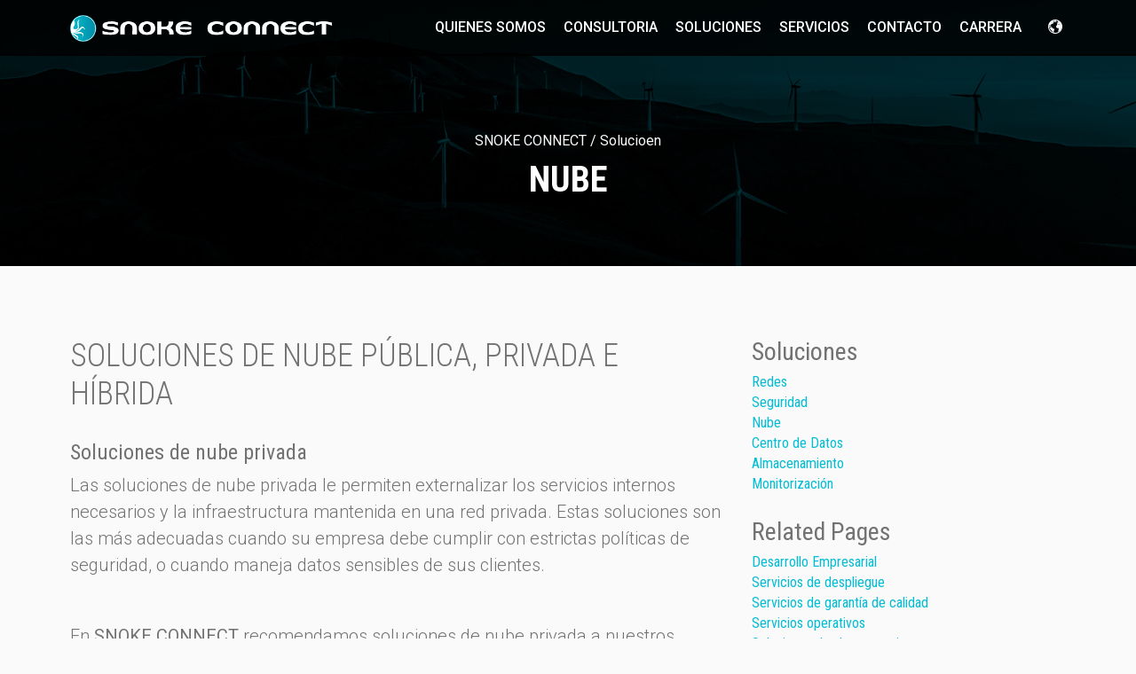

--- FILE ---
content_type: text/html
request_url: https://snoke-connect.com/es/soluciones/nube/
body_size: 6757
content:
<!DOCTYPE html>
<html class="no-js" lang="es">
<head>
    <!-- Basic Page Needs -->
    <meta charset="utf-8">
    <meta http-equiv="Content-Type" content="text/html; charset=utf-8">
    <meta name="description" content="Nube ">
    <meta name="keywords" content="Consultoria, Seguridad, Servicios, private, OpenShift, OpenStack, VMWare, PSAD, Cloud, Outsourcing, dedicated">
    <meta name="author" content="">
    <!-- Mobile Specific Metas -->
    <meta name="format-detection" content="telephone=no">
    <meta name="viewport" content="width=device-width, initial-scale=1">
    <title>Nube</title>
    <link rel="icon" href="/es/images/favicon.png">
    <!-- Font Awesome Icon & Font CSS -->
    <link rel="stylesheet" href="https://use.fontawesome.com/releases/v5.6.1/css/all.css" integrity="sha384-gfdkjb5BdAXd+lj+gudLWI+BXq4IuLW5IT+brZEZsLFm++aCMlF1V92rMkPaX4PP" crossorigin="anonymous">
    <!-- Twitter Bootstrs CSS -->
    <link rel="stylesheet" href="/es/plugins/bootstrap/bootstrap.min.css">
    <!-- Ionicons Fonts Css -->
    <link rel="stylesheet" href="/es/plugins/ionicons/ionicons.min.css">
    <!-- animate css -->
    <link rel="stylesheet" href="/es/plugins/animate-css/animate.css">
    <!-- Hero area slider css-->
    <link rel="stylesheet" href="/es/plugins/slider/slider.css">
    <!-- owl craousel css -->
    <link rel="stylesheet" href="/es/plugins/owl-carousel/owl.carousel.css">
    <link rel="stylesheet" href="/es/plugins/owl-carousel/owl.theme.css">
    <!-- Fancybox -->
    <link rel="stylesheet" href="/es/plugins/facncybox/jquery.fancybox.css">
    <!-- hover -->
    <link rel="stylesheet" href="/es/plugins/hover/hover-min.css">
    <!-- template main css file -->
    
    <link rel="stylesheet" href="/es/css/snoke.css">
    
</head>
<body>
    
<link rel="stylesheet" type="text/css" href="//assets.ekiwi.de/cookie/cookieconsent.min.css" />
<script src="//assets.ekiwi.de/cookie/cookieconsent.min.js"></script>
<script>
    window.addEventListener("load", function(){
        window.cookieconsent.initialise({
            "palette": {
                "popup": {
                    "background": "#edeff5",
                    "text": "#838391"
                },
                "button": {
                    "background": "rgb(2, 189, 213);"
                }
            },
            "theme": "edgeless",
            "content": {
                "message": "Utilizamos cookies en el sitio web para que su visita sea más eficiente y para ofrecerle una mayor facilidad de uso.",
                "dismiss": "Aceptar",
                "link": "Información",
                "href": "legal\/reglamento\/"
            }
        })});
</script>

  <section class="top-bar animated-header">
    <div class="container">
        <div class="row">
            <div class="col-lg-12">
                <nav class="navbar navbar-expand-lg navbar-light bg-light">
                  <a class=" d-none d-sm-inline d-md-inline d-lg-inline d-xl-inline navbar-brand" href="/es">
                    
                        <img src="/es/images/logo.png" class="" alt="logo">  
                        
                        
                    
                    </a>
                    <a class="navbar-brand d-xs-inline d-lg-none d-xl-none d-md-none d-sm-none " href="/es">
                    
                        
                        <img src="/es/images/snoke.png" class="" alt="SMALL LOGO">
                        
                    
                    </a>
                    <button class="navbar-toggler" type="button" data-toggle="collapse" data-target="#navbarSupportedContent" aria-controls="navbarSupportedContent"
                        aria-expanded="false" aria-label="Toggle navigation">
                        <span class="navbar-toggler-icon"></span>
                    </button>

                    <div class="collapse navbar-collapse" id="navbarSupportedContent">
                        <ul class="navbar-nav ml-auto">
                            


                            
                            <li class="nav-item">
                              <a class="nav-link" href="/es/"></a>
                            </li>
                            
                            <li class="nav-item">
                              <a class="nav-link" href="/es/somos">Quienes Somos</a>
                            </li>
                            
                            <li class="nav-item">
                              <a class="nav-link" href="/es/consultoria">Consultoria</a>
                            </li>
                            
                            <li class="nav-item">
                              <a class="nav-link" href="/es/soluciones">Soluciones</a>
                            </li>
                            
                            <li class="nav-item">
                              <a class="nav-link" href="/es/servicios">Servicios</a>
                            </li>
                            
                            <li class="nav-item">
                              <a class="nav-link" href="/es/contacto">Contacto</a>
                            </li>
                            
                            <li class="nav-item">
                              <a class="nav-link" href="/es/carrera">Carrera</a>
                            </li>
                            
                            
                            
                            
                    
                            
                    
                            
                            
                        </ul>
                        <li class="dropdown dropup" style="float:right;">
  <img src="/images/globe-2-16.png">&nbsp;
<div class="sub-menu dropdown-content">
 
   
  
  <a class="" rel="alternate_test1" href="https://www.snoke-connect.de/angebote/cloud/" hreflang="de" lang="de" title="Zur deutschen Version wechseln">Deutsch</a>

 
  
  <a class="" rel="alternate_test1" href="https://www.snoke-connect.com/solutions/cloud/" hreflang="en" lang="en" title="Switch to English Version">English</a>


</div>
</li>
</div>











                    </div>
                </nav>
            </div>
        </div>
    </div>
</section>



<script src="https://code.jquery.com/jquery-2.1.4.min.js"></script>


<!-- Page Header -->
<section class="global-page-header" style='background-image: url("/images/solutions/wallpaper.jpg")'>
    <div class="container">
        <div class="row">
            <div class="col-md-12">
                <div class="block">
                    <div class="breadcrump">
                      <span><a href="/">SNOKE CONNECT</a> / <a href="/soluciones">Solucioen</a>
                      </span>
                    </div>
				             <h2>Nube</h2>
                </div>
            </div>
        </div>
    </div>
</section>

<!-- work details part start -->
<section class="page-single">
    <div class="container">

        <div class="row">
            <div class="col-lg-8">
              
                
                
                <div class="page-single-content">
                    <h2 id="soluciones-de-nube-pública-privada-e-híbrida">Soluciones de nube pública, privada e híbrida</h2>
<h4 id="soluciones-de-nube-privada">Soluciones de nube privada</h4>
<p>Las soluciones de nube privada le permiten externalizar los servicios internos necesarios y la infraestructura mantenida en una red privada.
Estas soluciones son las más adecuadas cuando su empresa debe cumplir con estrictas políticas de seguridad, o cuando maneja datos sensibles de sus clientes.</p>
<p>En <strong>SNOKE CONNECT</strong> recomendamos soluciones de nube privada a nuestros clientes porque una política de seguridad sólida, la gestión de identidades y los protocolos de gobierno de acceso a veces no son suficientes para detener a los hackers en su camino. Nuestras soluciones de nube privada son <strong>flexibles</strong>, <strong>sistemas dedicados</strong>. A través de nuestro pool de hardware podemos desplegar una nube privada con protocolos de privacidad y seguridad reforzados para mantener la integridad de sus datos.</p>
<h4 id="soluciones-de-nube-pública">Soluciones de nube pública</h4>
<p>Las soluciones de nube pública le permiten descargar las tareas intensivas que requieren servidores orientados a Internet, por ejemplo, cuando se despliegan aplicaciones de software como servicio de un proveedor bien comprobado, o tal vez cuando se colabora en proyectos de software con un equipo de ingenieros subcontratados. El uso de una nube pública es una buena opción, pero hay que tener en cuenta algunas preocupaciones antes de su despliegue, como las cuestiones de seguridad y gobernanza.</p>
<p>En <strong>SNOKE CONNECT</strong> ofrecemos servicios de gestión para los socios de AWS, con el fin de ayudar a resolver cualquier problema de escalado que pueda surgir al migrar desde la nube privada y llevar el producto o servicio a la nube pública. y llevar el producto o servicio al mercado.</p>
<h4 id="soluciones-de-nube-híbrida">Soluciones de nube híbrida</h4>
<p>Una infraestructura de nube híbrida consiste en opciones de nube pública y privada. La distribución de la infraestructura en servidores de la nube pública y privada permite la subdivisión adecuada de los servicios individuales para garantizar el orden y la eficiencia en su negocio.</p>
<p>Cuando se aumenta la escala de una infraestructura de nube privada, en <strong>SNOKE CONNECT</strong> ofrecemos soluciones híbridas como instalaciones de frontend con caché público, junto con un backend <strong>privado</strong>, <strong>seguro</strong> para proteger datos potencialmente sensibles.</p>
<h2 id="por-qué-snoke-connect-cloud">¿Por qué SNOKE CONNECT Cloud?</h2>
<p>Nuestras soluciones de nube privada son <strong>flexibles</strong>, <strong>sistemas dedicados</strong>. A través de nuestro pool de hardware podemos desplegar una nube privada con protocolos de privacidad y seguridad reforzados para mantener la integridad de sus datos.</p>
<p>En los últimos años, la importancia de las soluciones basadas en la nube ha crecido rápidamente y esta tendencia sigue desempeñando un gran papel en el mercado.
Nuestras soluciones en la nube le ofrecen opciones de aplicación versátiles y perfiles de aplicación personalizados.
Tanto si se trata de la comunicación interna como de la simulación de procesos complejos, le ofrecemos una solución a medida y <strong>dedicada</strong> a cada necesidad.</p>
<p>Gracias a la virtualización de hardware de última generación, su nube sigue siendo escalable y se restablece rápidamente si el software se corrompe.</p>
<h4 id="flexibilidad">Flexibilidad</h4>
<p>Ya sean nuevos dispositivos o nuevas tareas. Siempre tendrás acceso a tu nube.</p>
<h4 id="control-de-acceso-total">Control de acceso total</h4>
<p>Mantenga el control de sus servidores, aplicaciones o datos. Esto lo protege de accesos no autorizados.</p>
<h4 id="comparte-datos-con-otros">Comparte datos con otros</h4>
<p>Comparte proyectos, tareas y mucho más con otras personas. Decide quién tiene acceso a tus datos.</p>
<h4 id="productividad">Productividad</h4>
<p>Aumente su productividad mediante el acceso seguro desde cualquier dispositivo o lugar y en cualquier momento.</p>
<h4 id="recuperación-del-sistema">Recuperación del sistema</h4>
<p>Reduzca los costes de sus soluciones de copia de seguridad. Las instantáneas frecuentes permiten restaurar su nube en cualquier momento en caso de pérdida de datos o daños en el sistema.</p>
<h4 id="optimización-de-costes">Optimización de costes</h4>
<p>Tenga sus costes a la vista en todo momento y reduzca los costes operativos mediante la automatización.</p>
<h4 id="actualizaciones-automáticas">Actualizaciones automáticas</h4>
<p>Gracias a nuestra actualización automática del software, su software está siempre al día en la nube.</p>
<h4 id="escalabilidad-total-de-su-infraestructura-en-la-nube">Escalabilidad total de su infraestructura en la nube</h4>
<p>Amplíe o reduzca su nube según sea necesario. En cualquier momento y desde cualquier lugar.</p>
<h4 id="seguridad">Seguridad</h4>
<p>Estamos preparados para proteger tus datos y los de tu empresa.</p>
<h4 id="soporte-completo">Soporte completo</h4>
<p>Ya sean problemas graves o una cuestión general. Nuestro equipo de soporte está a su disposición.</p>

                </div>
                
            </div>
          <div class="col-lg-4">
                
          <div class="page-single-sidebar">
          <h3 class="">Soluciones</h3>
					
            <div class="">
                
                <div class="media wow fadeInUp animated" data-wow-duration="500ms" data-wow-delay="300ms">
                    <div class="media-left">

                    </div>
                    <div class="media-body">
                        <a href="/es/soluciones/redes"><h4 class="btn-solutions">Redes</h4></a>

                    </div>
                </div>
            </div>
            
            <div class="">
                
                <div class="media wow fadeInUp animated" data-wow-duration="500ms" data-wow-delay="600ms">
                    <div class="media-left">

                    </div>
                    <div class="media-body">
                        <a href="/es/soluciones/seguridad"><h4 class="btn-solutions">Seguridad</h4></a>

                    </div>
                </div>
            </div>
            
            <div class="">
                
                <div class="media wow fadeInUp animated" data-wow-duration="500ms" data-wow-delay="900ms">
                    <div class="media-left">

                    </div>
                    <div class="media-body">
                        <a href="/es/soluciones/nube"><h4 class="btn-solutions">Nube</h4></a>

                    </div>
                </div>
            </div>
            
            <div class="">
                
                <div class="media wow fadeInUp animated" data-wow-duration="500ms" data-wow-delay="1200ms">
                    <div class="media-left">

                    </div>
                    <div class="media-body">
                        <a href="/es/soluciones/centro-datos"><h4 class="btn-solutions">Centro de Datos</h4></a>

                    </div>
                </div>
            </div>
            
            <div class="">
                
                <div class="media wow fadeInUp animated" data-wow-duration="500ms" data-wow-delay="1500ms">
                    <div class="media-left">

                    </div>
                    <div class="media-body">
                        <a href="/es/soluciones/almacenamiento"><h4 class="btn-solutions">Almacenamiento</h4></a>

                    </div>
                </div>
            </div>
            
            <div class="">
                
                <div class="media wow fadeInUp animated" data-wow-duration="500ms" data-wow-delay="1800ms">
                    <div class="media-left">

                    </div>
                    <div class="media-body">
                        <a href="/es/soluciones/monitorizacion"><h4 class="btn-solutions">Monitorización</h4></a>

                    </div>
                </div>
            </div>
            
            
<br>

<h3>Related Pages</h3>



<div class="">
    
    <div class="media wow fadeInUp animated" data-wow-duration="500ms" data-wow-delay="300ms">
        <div class="">
            <a href="https://snoke-connect.com/es/consultoria/desarrollo-empresarial/"><h4>Desarrollo Empresarial</h4></a>
        </div>
    </div>
</div>



<div class="">
    
    <div class="media wow fadeInUp animated" data-wow-duration="500ms" data-wow-delay="600ms">
        <div class="">
            <a href="https://snoke-connect.com/es/servicios/despliegue/"><h4>Servicios de despliegue</h4></a>
        </div>
    </div>
</div>



<div class="">
    
    <div class="media wow fadeInUp animated" data-wow-duration="500ms" data-wow-delay="900ms">
        <div class="">
            <a href="https://snoke-connect.com/es/servicios/garantia-calidad/"><h4>Servicios de garantía de calidad</h4></a>
        </div>
    </div>
</div>



<div class="">
    
    <div class="media wow fadeInUp animated" data-wow-duration="500ms" data-wow-delay="1200ms">
        <div class="">
            <a href="https://snoke-connect.com/es/servicios/operaciones/"><h4>Servicios operativos</h4></a>
        </div>
    </div>
</div>



<div class="">
    
    <div class="media wow fadeInUp animated" data-wow-duration="500ms" data-wow-delay="1500ms">
        <div class="">
            <a href="https://snoke-connect.com/es/soluciones/almacenamiento/"><h4>Soluciones de almacenamiento</h4></a>
        </div>
    </div>
</div>



<div class="">
    
    <div class="media wow fadeInUp animated" data-wow-duration="500ms" data-wow-delay="1800ms">
        <div class="">
            <a href="https://snoke-connect.com/es/soluciones/seguridad/"><h4>Soluciones de seguridad</h4></a>
        </div>
    </div>
</div>



<div class="">
    
    <div class="media wow fadeInUp animated" data-wow-duration="500ms" data-wow-delay="2100ms">
        <div class="">
            <a href="https://snoke-connect.com/es/servicios/servicios-gestionados/"><h4>Soluciones de servicios gestionados</h4></a>
        </div>
    </div>
</div>



<div class="">
    
    <div class="media wow fadeInUp animated" data-wow-duration="500ms" data-wow-delay="2400ms">
        <div class="">
            <a href="https://snoke-connect.com/es/soluciones/centro-datos/"><h4>Soluciones para centros de datos</h4></a>
        </div>
    </div>
</div>



<br>
<h5><i class="fas fa-tags"></i></h5>

<div class="d-inline-block">
    
    <div class="media wow fadeInUp animated" data-wow-duration="500ms" data-wow-delay="ms">
        <div class="tags">
            <a href="/tags/private" class="tag-link">private &nbsp;</a>
        </div>
    </div>
</div>

<div class="d-inline-block">
    
    <div class="media wow fadeInUp animated" data-wow-duration="500ms" data-wow-delay="ms">
        <div class="tags">
            <a href="/tags/openshift" class="tag-link">OpenShift &nbsp;</a>
        </div>
    </div>
</div>

<div class="d-inline-block">
    
    <div class="media wow fadeInUp animated" data-wow-duration="500ms" data-wow-delay="ms">
        <div class="tags">
            <a href="/tags/openstack" class="tag-link">OpenStack &nbsp;</a>
        </div>
    </div>
</div>

<div class="d-inline-block">
    
    <div class="media wow fadeInUp animated" data-wow-duration="500ms" data-wow-delay="ms">
        <div class="tags">
            <a href="/tags/vmware" class="tag-link">VMWare &nbsp;</a>
        </div>
    </div>
</div>

<div class="d-inline-block">
    
    <div class="media wow fadeInUp animated" data-wow-duration="500ms" data-wow-delay="ms">
        <div class="tags">
            <a href="/tags/psad" class="tag-link">PSAD &nbsp;</a>
        </div>
    </div>
</div>

<div class="d-inline-block">
    
    <div class="media wow fadeInUp animated" data-wow-duration="500ms" data-wow-delay="ms">
        <div class="tags">
            <a href="/tags/cloud" class="tag-link">Cloud &nbsp;</a>
        </div>
    </div>
</div>

<div class="d-inline-block">
    
    <div class="media wow fadeInUp animated" data-wow-duration="500ms" data-wow-delay="ms">
        <div class="tags">
            <a href="/tags/outsourcing" class="tag-link">Outsourcing &nbsp;</a>
        </div>
    </div>
</div>

<div class="d-inline-block">
    
    <div class="media wow fadeInUp animated" data-wow-duration="500ms" data-wow-delay="ms">
        <div class="tags">
            <a href="/tags/dedicated" class="tag-link">dedicated &nbsp;</a>
        </div>
    </div>
</div>


                </div>
            </div>
        </div>
    </div>
</section>
<!-- work details part end -->

<!-- Call To Action Section Start -->
<section id="call-to-action">
    <div class="container">
        <div class="row">
            <div class="col-md-12">
                <div class="block">
                    <h2 class="title">¿Está interesado en nuestros servicios o tiene alguna pregunta?</h2>
                    <p class="">Envíe un mensaje a nuestro equipo hoy mismo para recibir una evaluación inicial.</p>
                    <a href="/contacto" class="btn btn-default btn-contact">Contacto</a>
                </div>
            </div>

        </div>
    </div>
</section>
<!-- Call To Action Section End -->



<!-- Products Section Start -->
<section id="products">
  <div class="container">

  
  
  <div class="row">
    <div class="col-md-6 col-sm-6 col-lg-3">
      <div class="block">
        <div class="title">
        
             <h1 class="title">Consultoria</h1>
        
        </div>
        
             <h2 class="title"><a href="/es/consultoria/desarrollo-empresarial">Desarrollo Empresarial</a>
        
             <h2 class="title"><a href="/es/consultoria/gestion-de-servicios/">Gestión de servicios TI</a>
        
             <h2 class="title"><a href="/es/consultoria/diseno-red">Diseño de Red</a>
        
             <h2 class="title"><a href="/es/consultoria/evaluacion-de-seguridad/">Seguridad</a>
        
             <h2 class="title"><a href="/es/consultoria/arquitectura-de-sistemas/">Arquitectura de sistemas</a>
        
             <h2 class="title"><a href="/es/consultoria/formacion/">Formación</a>
        
      </div>
    </div>
    <div class="col-md-6 col-sm-6 col-lg-3">
      <div class="block">
        <div class="title">
        <h1 class="title">Soluciones</h1>
        </div>
        
             <h2 class="title"><a href="/es/soluciones/redes">Redes</a></h2>
        
             <h2 class="title"><a href="/es/soluciones/seguridad">Seguridad</a></h2>
        
             <h2 class="title"><a href="/es/soluciones/nube">Nube</a></h2>
        
             <h2 class="title"><a href="/es/soluciones/centro-datos">Centro de Datos</a></h2>
        
             <h2 class="title"><a href="/es/soluciones/almacenamiento">Almacenamiento</a></h2>
        
             <h2 class="title"><a href="/es/soluciones/monitorizacion">Monitorización</a></h2>
        
      </div>
    </div>
    <div class="col-md-6 col-sm-6 col-lg-3">
      <div class="block">
        <div class="title">
        <h1 class="title">Servicios</h1>
        </div>
        
          <h2 class="title"><a href="/es/servicios/despliegue">Servicios de Despliegue</a></h2>
        
          <h2 class="title"><a href="/es/servicios/servicios-gestionados">Servicios Gestionados</a></h2>
        
          <h2 class="title"><a href="/es/servicios/operaciones">Operaciones</a></h2>
        
          <h2 class="title"><a href="/es/servicios/garantia-calidad">Garantía de Calidad</a></h2>
        
      </div>
    </div>
      <div class="col-md-6 col-sm-6 col-lg-3">
        <div class="block">
          <div class="title">
               <h1 class="mt-0">Contacto</h1>
          </div>
          <div class="contact mt-0">
             <b>SNOKE CONNECT S.L.</b><br><br>
              <i class="ion-ios-navigate-outline"> </i> &emsp; Camino del Morro, 17<br>
              <i class="ion-map"> </i> &emsp;  35640, La Oliva, Spain<br>
        
              <style type="text/css">
                span.ltrText {unicode-bidi: bidi-override; direction: rtl}
              </style>
              <i class="ion-ios-email"> </i>&emsp;<span class="ltrText" style="margin-left: 5px;">moc.tcennoc-ekons@tcatnoc</span> <br>
          </div>
        </div>
      </div>
  </div>

  
  
  
</div>
</section>
<!-- Products Section End -->


<!-- Footer Section Start -->
<footer id="footer">
    <div class="container">
        <div class="row">
            <div class="col-md-9 col-9 col-sm-6 text-center text-lg-left text-md-left">
                
                <p class="copyright">
                  Copyright <a href="/" target="_top">SNOKE CONNECT</a>   &copy;
                    <span>
                      
                        2002 -
                    
                        <script>document.write(new Date().getFullYear())</script>
                    </span>
                    
                    
                    
                    | <a href="/es/legal/registro" target="_top">Registro</a> | <a href="/es/legal/reglamento" target="_top">Política de privacidad</a>
                    
                    
                    
                </p>
                
            </div>
            <div class="col-md-3 col-3 col-sm-6 pull-right text-center text-lg-right text-md-right">
              <p class="language">
                


         

                <div class="lang-main">
  <div class="lang-link">
      <span class="lang-selector">
        
         

        <a class="" rel="alternate_test1" href="https://www.snoke-connect.de/angebote/cloud/" hreflang="de" lang="de" title="Zur deutschen Version wechseln">Deutsch</a>
       

        <a class="" rel="alternate_test1" href="https://www.snoke-connect.com/solutions/cloud/" hreflang="en" lang="en" title="Switch to English Version">English</a>
      

      </span>
      <img src="/images/globe-2-16.png">&nbsp;Español
  </div>
</div>

                
              </p>
            </div>
        </div>
    </div>
</footer>
<!-- footer section end -->



<!-- jquery -->
<script src="/es/plugins/jQurey/jquery.min.js"></script>
<!-- Form Validation -->
<script src="/es/plugins/form-validation/jquery.form.js"></script>
<script src="/es/plugins/form-validation/jquery.validate.min.js"></script>
<!-- owl carouserl js -->
<script src="/es/plugins/owl-carousel/owl.carousel.min.js"></script>
<!-- bootstrap js -->
<script src="/es/plugins/bootstrap/bootstrap.min.js"></script>
<!-- wow js -->
<script src="/es/plugins/wow-js/wow.min.js"></script>
<!-- slider js -->
<script src="/es/plugins/slider/slider.js"></script>
<!-- Google reCaptcha -->
<script src="https://www.google.com/recaptcha/api.js"></script>
<!-- Fancybox -->
<script src="/es/plugins/facncybox/jquery.fancybox.js"></script>
<!-- template main js -->
<script src="/es/js/main.js"></script>


</body>
</html>



--- FILE ---
content_type: text/css
request_url: https://snoke-connect.com/es/css/snoke.css
body_size: 9649
content:
/*======= SNOKE.CSS VERSION 2.0 =======*/

@import url(https://fonts.googleapis.com/css?family=Roboto:400,300,100,500,700);
@import url(https://fonts.googleapis.com/css?family=Roboto+Condensed:400,300,700);
@import url(https://fonts.googleapis.com/css?family=Glegoo);

body {
  font-family: "Roboto", sans-serif;
}

/* FONTS LINKS BACKGROUND */
h1, h2, h3, h4, h5, h6 {
  font-family: "Roboto Condensed", sans-serif;
}

h2 {
  color: rgb(114,114,114);
  font-size: 36px;
  font-weight: 300;
  margin-bottom: 30px;
  text-transform: uppercase;
}

p {
  font-family: "Roboto", sans-serif;
  color: rgb(114,114,114);
  line-height: 30px;
  font-size: 20px;
  font-weight: 300;
}

body {
    background: rgb(250,250,250);
    color: rgb(114,114,114);
}

ul, ol, li {
  list-style: inherit;
}

a:link {
color: rgb(2,189,213);
transition: .2s all;
}

a:hover {
  text-decoration: none;
  color: rgb(114,114,114);
}

a:visited{
  text-decoration: none;
  color: rgb(2,189,213);
}

.wrapper_404{
  margin: 200px 0 180px 0;
}


/* PAGE HEADER GLOBAL */
.global-page-header {
    background-blend-mode: luminosity;
    background-repeat: no-repeat;
    padding: 120px 0 25px 0;
	  position: relative;
	  display: flex;
    justify-content: flex-start;
    align-items: center;
    background-position: center center;
    background-size: cover;
	  width: 100%;
    min-height: 300px;
    object-fit: contain;
}

.global-page-header:before {
  content: '';
  z-index: 4;
  background: rgba(0, 0, 0, 0.6);
  position: absolute;
  top: 0;
  left: 0;
  right: 0;
  bottom: 0;
}

.global-page-header .block {
  position: relative;
  z-index: 4;
}
.global-page-header .block h2 {
  font-weight: bold;
  color: rgb(255, 255, 255);
  text-shadow: -1px 0 black, 0 1px black, 1px 0 black, 0 -1px black;
  text-transform: uppercase;
  font-size: 40px;
  text-align: center;
}
.global-page-header .block p {
  font-weight: bold;
  color: rgb(255, 255, 255);
  font-size: 22px;
}
.global-page-header div .breadcrump{
  background: none;
  text-align: center;
  font-size: 16px;
  color: rgb(255, 255, 255);
  padding: 8px  0;
  display: block;
}

.breadcrump a{
color: rgb(250,250,250)
}


/*== ABOUT ==*/
.about {
  padding: 80px 0;
}
.about .logo{
  text-align: center;
}
.about .block p {
  margin-bottom: 50px;
}

/*=== NAVBAR ===*/
.top-bar {
  position: fixed;
  top: 0;
  width: 100%;
  background: rgb(0, 0, 0);
  color: rgb(255, 255, 255);
  transition: all 0.2s ease-out 0s;
  padding: 0px 0;
  box-shadow: 0px 4px 20px 1px rgba(0, 0, 0, 0.1);
  border-bottom: 1px solid rgb(0, 0, 0);
  z-index: 5;
}

.top-bar.animated-header {
  padding: 30px 0 10px 0;
  background: rgba(0, 0, 0, 0.8);
  box-shadow: none;
  padding-top: 10px;
  padding-bottom: 10px;
}

.navbar {
  border: 0;
  border-radius: 0;
  margin-bottom: 0;
  padding: 0;
}
a.navbar-brand{
	color: rgb(255, 255, 255) !important;
}
.navbar-brand img {
	color: rgb(34, 34, 34);
  height: 30px;
}
.navbar-toggler{
	background-color: rgba(0,0,0,0.8) !important;
  outline: none !important;
}
.navbar.bg-light {
  background: rgba(255, 255, 255, 0) !important;
}
.navbar .nav-item .nav-link {
  color: rgb(255, 255, 255) !important;
  font-size: 16px;
  font-weight: 500;
  transition: .3s all;
  text-transform: uppercase;
  padding: 5px 10px;
  display: block;
}
.navbar .nav-item .nav-language {
  padding: 5px 10px;
  display: block;
}
.nav-language img {
  vertical-align: -webkit-baseline-middle;
  height: 18px;
  margin-top: -2px;
}


.dropbtn {
  background-color: rgba(255, 255, 255, 0) ;
  color: white;
  font-size: 16px;
  border: none;
  cursor: pointer;
}

.dropdown {
  position: relative;
  display: inline-block;
  padding-bottom: 4px;
  padding-left: 20px;
  
}

.dropdown-content {
  display: none;
  position: absolute;
  border-radius: 2px;
  right: 0;
  background-color: #f9f9f9;
  min-width: 100px;
  z-index: 1;

}

.dropdown-content a {
  color: black;
  font-size: 12px;
  padding: 8px 5px 5px 15px;
  text-decoration: none;
  display: block;
  text-align: left;
}

.dropdown-content img {
  width: 15px;
  vertical-align: inherit;
}

.dropdown-content a:hover {background-color: rgba(1, 165, 187, 0.25);}

.dropdown:hover .dropdown-content {
  display: block;
}

.dropdown:hover  {

}

.current-language {
  background-color: rgba(1, 165, 187, 0.25);
}

.language-switcher-title {
  background-color: rgba(1, 165, 187, 0.25);
  vertical-align: middle;
  text-align: center;
}


.lang-main {

}
.lang-link {
  font-size: 12px;
  display:inline-block; 
}
.lang-selector a {
  display:inline-block; /* inline-block so we can set a width */
  white-space:nowrap; /* keep text one line */
  direction:ltr ; /* change direction so the text overflow on the left */
  color: rgba(255,255,255,0);
  transition: .5s;
  transform: translateX(20px); /* put the value you want here */
  pointer-events:visible; /* to avoid the hover on the text, remove to see the difference */
}

.lang-link:hover .lang-selector a {
  color: rgb(255, 255, 255);
  transform: translateX(0);
  width:20;
}

.navbar .nav-item .nav-link:hover {
  color: rgb(2, 189, 213) !important;
}
.navbar-expand-lg{
	background-color: rgba(255, 255, 255, 0);
}

/*== HERO AREA ==*/
#hero-area {
  background-repeat: no-repeat;
  background-position: center center;
  background-size: cover;
  padding: 230px 0;
  color: rgb(255, 255, 255);
  position: relative;
  width:100%;
  padding-top: 100px;
  padding-bottom:90px;
  text-shadow: -1px 0 black, 0 1px black, 1px 0 black, 0 -1px black;
}
#hero-area:before {
  content: '';
  z-index: 4;
  background: rgba(0, 0, 0, 0.6);
  position: absolute;
  top: 0;
  left: 0;
  right: 0;
  bottom: 0;
}
#hero-area .block {
  position: relative;
  z-index: 4;
}
#hero-area .hero-btn {
text-align: left;
}
/*#hero-area .getcloud{
  position: absolute;
  z-index: 9;
  background-repeat: no-repeat;
  height: 60px;
  #-webkit-mask-image: url(http://www.nimblu.com/templates/images/layout/diagonal-bottom-white.svg);
  width: 100%;
  bottom: .1px;
  background-color: rgb(250,250,250);
}
.getcloud .cloud-link{
  height: 100%;
  text-align: -webkit-right;
  margin-top: 10px;
  margin-right: 20px;
}
#hero-area .getcloud a{
  text-shadow: none;
  font-family: "Roboto", sans-serif;
  font-size: 22px;
}*/

#hero-area .btn-default {
  border: 2px solid rgb(255, 255, 255);
  color: rgb(255, 255, 255);
  padding: 10px 34px;
  margin-top: 20px;
  font-size: 12px;
  letter-spacing: 2px;
  text-transform: uppercase;
  border-radius: 0;
  transition: all linear .2s;
  text-shadow: none;
}

#hero-area .btn-default i {
  margin-right: 10px;
}

#hero-area .btn-default:hover {
  color: rgb(2, 189, 213);
}
#hero-area h1 {
  font-size:84px;
  line-height: 65px;
  color: rgb(255, 255, 255);
  font-weight: 800;
  margin-bottom: 15px;
  text-transform: uppercase;
  text-shadow: 0 1px 0 rgb(0, 0, 0), 0 2px 0 rgb(0, 0, 0), 0 3px 0 rgb(0, 0, 0), 0 4px 0 rgb(0, 0, 0), 0 5px 0 rgb(0, 0, 0), 0 6px 1px rgba(0,0,0,.1), 0 0 5px rgba(0,0,0,.1), 0 1px 3px rgba(0,0,0,.3), 0 3px 5px rgba(0,0,0,.2), 0 5px 10px rgba(0,0,0,.25), 0 10px 10px rgba(0,0,0,.2), 0 20px 20px rgba(0,0,0,.15);
}
#hero-area h2 {
  font-size:28px;
  line-height: 35px;
  color: rgb(255, 255, 255);
  font-weight: 300;
  margin-bottom: 15px;
  text-transform: uppercase;
}
#hero-area b {
  font-size:84px;
  text-shadow: 0 1px 0 rgb(0, 0, 0), 0 2px 0 rgb(0, 0, 0), 0 3px 0 rgb(0, 0, 0) 0 4px 0 rgb(0, 0, 0), 0 5px 0 rgb(0, 0, 0), 0 6px 1px rgba(0,0,0,.1), 0 0 5px rgba(0,0,0,.1), 0 1px 3px rgba(0,0,0,.3), 0 3px 5px rgba(0,0,0,.2), 0 5px 10px rgba(0,0,0,.25), 0 10px 10px rgba(0,0,0,.2), 0 20px 20px rgba(0,0,0,.15);
}
/****************************************************/
/*   col-xl,     *-lg,      *-md,    *-sm    *-xs    /
/*      |           |         |       |       |      /
/* >= 1200px, >= 992px, >= 768px, >= 576px, >576     /
/****************************************************/
@media only screen and (max-width:1200px) {
  #hero-area h1 {
    font-size:80px;
    line-height: 65px;
    font-weight: 800;
    margin-bottom: 15px;
  }
  #hero-area h2 {
    font-size:26px;
    line-height: 30px;
    color: rgb(255, 255, 255);
    font-weight: 300;
    text-align: left;
    margin-bottom: 15px;
    text-transform: uppercase;
  }
  #hero-area b {
    font-size:80px;
  }
}
@media only screen and (max-width:992px) {
  #hero-area h1 {
    font-size:70px;
    line-height: 60px;
    font-weight: 750;
    margin-bottom: 15px;
  }
  #hero-area h2 {
    font-size:24px;
    line-height: 35px;
    color: rgb(255, 255, 255);
    font-weight: 300;
    text-align: left;
    margin-bottom: 15px;
    text-transform: uppercase;
  }
  #hero-area b {
    font-size:70px;
  }
}
@media only screen and (max-width:768px) {
  #hero-area h1 {
    font-size:46px;
    line-height: 65px;
    font-weight: 600;
    margin-bottom: 15px;
  }
  #hero-area h2 {
    font-size:22px;
    line-height: 35px;
    color: rgb(255, 255, 255);
    font-weight: 300;
    text-align: left;
    margin-bottom: 15px;
    text-transform: uppercase;
  }
  #hero-area b {
    font-size:46px;
  }
}
@media only screen and (max-width:640px) {
  #hero-area h1 {
    font-size:40px;
    line-height: 55px;
    font-weight: 550;
    margin-bottom: 15px;
  }
  #hero-area h2 {
    font-size:20px;
    line-height: 35px;
    color: rgb(255, 255, 255);
    font-weight: 300;
    text-align: left;
    margin-bottom: 15px;
    text-transform: uppercase;
  }
  #hero-area b {
    font-size:40px;
  }
}
@media only screen and (max-width:576px) {
  #hero-area h1 {
    font-size:35px;
    line-height: 55px;
    font-weight: 500;
    margin-bottom: 15px;
  }
  #hero-area h2 {
    font-size:18px;
    line-height: 35px;
    color: rgb(255, 255, 255);
    font-weight: 300;
    text-align: left;
    margin-bottom: 15px;
    text-transform: uppercase;
  }
  #hero-area b {
    font-size:35px;
  }
}
@media only screen and (max-width:410px) {
  #hero-area h1 {
    font-size:25px;
    line-height: 50px;
    font-weight: 375;
    margin-bottom: 15px;
    text-transform: uppercase;
  }
  #hero-area h2 {
    font-size:14px;
    line-height: 35px;
    color: rgb(255, 255, 255);
    font-weight: 300;
    text-align: left;
    margin-bottom: 15px;
    text-transform: uppercase;
  }
  #hero-area b {
    font-size:25px;
  }
}
#hero-area .cd-headline {
  text-align: left;
}
#hero-area .cd-words-wrapper{
  color: rgb(100, 195, 216);
  overflow: hidden;

}
/******************* FIN *******************/

/*== ABOUT AREA ON MAINPAGE ( WHAT WE DO) ==*/
.aboutmain {
  padding: 80px 0;
}
.aboutmain .block .btn-about{
    background-color: rgb(100, 195, 216);
    border: 1px solid rgb(114,114,114);
    color: rgb(0,0,0);
    padding: 10px 20px;
    margin-right: 10px;
	  margin-bottom: 10px;
    width: 100%;
    font-size: 18px;
    letter-spacing: 2px;
    text-transform: uppercase;
    border-radius: 0;
    transition: all linear .2s;
}
.aboutmain .block p{
  margin-bottom: 50px;
}
.aboutmain .block .btn-about:hover {
  color: rgb(255,255,255);
  background-color: rgb(0, 162, 182);
  }
.aboutmain .block img {
  max-width: 100%;
}
.aboutmain .block {
  margin-bottom: 50px;
}

/*== MAIN-FEATURES 3 BLOCKS ON MAINPAGE ==*/
.about-feature .block {
  color: rgb(255, 255, 255);
  padding: 85px 65px;
  height: 100%;
}
.about-feature .block h2{
  color: rgb(250,250,250);
}
.about-feature .block p {
color: rgb(250,250,250);
}
.about-feature .about-feature-1 {
  background: rgb(2, 189, 213);
}
.about-feature .about-feature-2 {
  background: rgb(0, 176, 199);
}
.about-feature .about-feature-3 {
  background: rgb(0, 166, 187);
}


/*== TEAM MEMBER ==*/

#team {
  margin: 0px 0;
}
.team-member {
  padding: 15px;
    margin-bottom: 20px;
}
.team-member .team-img {
  position: relative;
  margin-bottom: 20px;
  text-align: center;
/*  background: url(/images/about/about.png);
  background-size: 80px 80px;
  background-attachment: local;
  background-position: top left;
  background-repeat: no-repeat;  */
}
.team-member .team-img .team-pic {
  width: 45%;
  border-radius: 50%;
  align-items: center;
}
.team-member .team_designation {
  font-size: 13px;
  text-align: center;
  color: rgb(1, 166, 187);
}
.team-member h3 {
  color: rgb(0, 0, 0);
  margin-bottom: 0;
  text-align: center;
  font-size: 20px;
}
.team-member p {
  font-size: 14px;
}
p.team_text {
}
p.social-icons {
  text-align: center;
}
.team-member .social-icons a  {
  background: rgb(1, 166, 187);
  color: rgb(255, 255, 255);
  padding: 4px 15px;
  display: inline-block;
  font-size: 25px;
}
.team-member .social-icons .facebook {
  padding: 4px 12px;
}

/*== FOOTER ==*/
#footer {
  background: rgb(0, 0, 0);
  padding: 25px 0;
  color: rgb(255, 255, 255);
  padding-top: 10px;
  padding-bottom: 10px;
}
#footer .language {
  font-size: 12px;
  margin-bottom: 0;
  line-height:20px;
  text-align: right;
  outline: none;
}
#footer .language a {
  color: rgb(1, 166, 187);
}
#footer .language a:hover {
  color: rgb(250,250,250);
}
#footer .copyright {
  font-size: 11px;
  margin-bottom: 0;
  line-height:20px;
  text-align: left;
}
#footer .copyright a {
  color: rgb(1, 166, 187);
}
#footer .copyright a:hover {
  color: rgb(250,250,250);
}
#footer .social {
  text-align: right;
  margin-bottom: 0;
}
#footer .social li {
  display: inline-block;
  margin-right: 15px;
}
#footer .social li a {
  font-size: 24px;
  color: rgb(1, 166, 187);
}


/*== PRODUCT LIST IN THE FOOTER ==*/
#products {
background-color: rgb(0,0,0);
padding: 40px 0 40px;
font-size: 12px;
text-align: left;
}
#products .contact{
  font-size: 14px;
}
#products .title h1{
font-size: 32px ;
color: rgb(255, 255, 255);
text-transform: uppercase;
margin-bottom: 20px;
font-weight: 300;
}
#products .block h2{
font-size: 16px;
text-transform: uppercase;
margin-bottom: 5px;
font-weight: 300;
}
#products .block a {
color: #01a6bb;
}
#products .block a:hover {
color: #fff;
}
#products .block{
  margin-bottom: 50px;
}

/*== CALL TO ACTION => INTERESTED BLOCK ==*/
#call-to-action {
  background-color: rgb(1, 166, 187);
  background-size: cover;
  padding: 80px 0;
  text-align: center;
  color: rgb(255, 255, 255);
  border-bottom: solid 1px rgb(250, 250, 250);

}

#call-to-action .title {
	font-size: 60px;
}

#call-to-action .block {
  color: rgb(255, 255, 255);
}

#call-to-action .block h2 {
  margin-bottom: 15px;
  color: rgb(250,250,250);
  font-size: 48px;
}

#call-to-action .block p {
  color: rgb(250,250,250);
  font-size: 25px;
  margin-top: 20px;
}

#call-to-action .block .btn-contact {
  background: rgb(255, 255, 255);
  border: 2px solid rgb(255, 255, 255);
  color: rgb(2, 189, 213);
  padding: 15px 34px;
  margin-top: 20px;
  font-size: 16px;
  letter-spacing: 2px;
  text-transform: uppercase;
  border-radius: 0;
  transition: all linear .2s;
}

#call-to-action .block .btn-contact i {
  margin-right: 10px;
}

#call-to-action .block .btn-contact:hover {
  color: #fff;
  background: rgb(2, 189, 213);
}


/*== COMMERCIAL AREA ==*/
#com {
  background-color: rgb(1, 166, 187);
  background: url(/images/com.jpg) ;
  background-size:cover ;
  background-attachment:fixed;
  background-position:center;
  background-repeat:no-repeat;
  padding: 40px 0;
  text-align: left;
  position: relative;
  border-bottom: solid 1px rgb(250, 250, 250);
}
#com .block {

}
#com .title {
 margin-bottom: 20px;
}
#com .block h2 {
  font-size: 40px;
  color: rgb(250, 250, 250);
}
#com .block p {
  color: rgb(250,250,250);
}
#com .block .btn-contact {
    border: 1px solid rgb(250,250,250);
    color: rgb(250,250,250);
    letter-spacing: 2px;
    padding: 10px 25px;
    text-transform: uppercase;
    border-radius: 0;
    transition: all linear .12s;
}
#com .block .btn-contact:hover {
  color: rgb(2,189,213);
  background: rgb(250,250,250);
}
#com .block .btn-contact i {
  margin-right: 10px;
}

/*== NEWS AREA ON HMEPAGE == */

.news-content .news-meta{
  font-size: 12px;
  margin-bottom: 5px;
}

/*== hardware SITE ==*/

#hardware{
  padding: 80px 0 80px 0;
}

#hardwaretop {
  padding: 40px 0;
  margin-bottom: 80px;
  text-align: center;
  position: relative;
  border-bottom: solid 1px rgb(114,114,114);
}

/* hardware single */
.hardware-single {
  margin: 80px 0 80px 0;
}
.hardware-single-image {
  margin-bottom: 35px;
}
.hardware-single ul{
  margin-bottom: 50px;
}
.hardware-single-image img {
	max-height: 200px;
	overflow: hidden;
	object-fit: cover;
	object-position: center;
}


/*== SINGLE hardware SIDEBAR ==*/
.hardware-single-sidebar {
  position: -webkit-sticky;
  position: sticky;
top: 0px;
}
  .hardware-single-sidebar h1{
    margin-bottom: 8px;
    font-size: 12px;
  }

  .hardware-single-sidebar h2 {
    margin-bottom: 0px;
    font-size: 30px;
  }

  .hardware-single-sidebar h3{
    margin-bottom: 16px;
    font-size: 14px;
  }

  .hardware-single-sidebar h4 {
    margin-bottom: 0px;
    font-size: 16px;
    font-weight: 400;
  }

  .hardware-single-sidebar h5{
    margin-bottom: 4px;
    font-size: 16px;
    font-weight: 600;
  }

  .hardware-single-sidebar h6{
    margin-bottom: 24px;
    font-size: 18px;
    color: rgb(114,114,114);
  }
  .hardware-single-sidebar .tag-link{
    background-color: rgba(0, 0, 0, 0.25);
    cursor: pointer;
    color: #000!important;
    text-decoration: none;
    display: inline-block;
    font-weight: 400!important;
    line-height: 1.25!important;
    text-align: center;
    white-space: nowrap;
    vertical-align: middle;
    -webkit-user-select: none;
    -moz-user-select: none;
    -ms-user-select: none;
    user-select: none;
    border: 1px solid transparent!important;
    padding: .3rem .3rem .3rem .6rem!important;
    font-size: .60rem!important;
    border-radius: .25rem!important;
    -webkit-transition: all .2s ease-in-out!important;
    transition: all .2s ease-in-out!important;
    margin-bottom: 4px;
  }
  .hardware-single-sidebar .tag-link:hover{
    background-color: rgb(1,176,199);
    color: #fff!important;
  }
  .hardware-single-sidebar .btn{
      background-color: #02bdd5;
      border: 1px solid #484848;
      color: #000;
      padding: 10px 20px;
      margin-right: 10px;
  	  margin-bottom: 10px;
      width: 100%;
      font-size: 16px;
      font-weight: bold;
      letter-spacing: 2px;
      text-transform: uppercase;
      border-radius: 0;
      transition: all linear .2s;
}
.hardware-single-sidebar .btn:hover {
    color: #fff;
    background-color: #00a2b6;
}

/*== HARDWARE ORDER OVERLAY ==*/

.lower{
  width:340px;
  margin:10% auto;
  padding:50px;
  background:white;
  opacity:0.8;
  color:black;
  box-shadow:inset 0 0 0 1px black;
  border:30px solid white;
}

.lower:hover{
  background:black;
  color:white;
  box-shadow:inset 0 0 0 1px white;
  border:30px solid black;
}

input{
  display:none;
}

.lower label{
  font-family: 'NotCourierSans';
  text-transform:uppercase;
  font-size:40px;
  text-align:center;
}

.lower label:hover{
  cursor:pointer;
}

.overlay{
	position: fixed;
	width: 100%;
	height: 100%;
  z-index: 100;
	top: 0;
	left: 0;
	background: rgba(0,0,0,1);
}

.overlay label{
	width: 58px;
	height:58px;
	position: absolute;
	right: 20px;
	top: 20px;
	background: url('https://tympanus.net/Development/FullscreenOverlayStyles/img/cross.png');
	z-index: 50;
  cursor:pointer;
}

.overlay nav {
	text-align: center;
	position: relative;
  z-index: 99999999999999999999999999999;
	top: 50%;
	height: 60%;
	font-size: 54px;
	-webkit-transform: translateY(-50%);
	transform: translateY(-50%);
}

.overlay ul {
	list-style: none;
	padding: 0;
	margin: 0 auto;
	display: inline-block;
	height: 100%;
	position: relative;
}

.overlay ul li {
	display: block;
	height: 20%;
	height: calc(100% / 5);
	min-height: 54px;
}

.overlay ul li a {
	font-weight: 300;
	display: block;
	color: white;
  text-decoration:none;
	-webkit-transition: color 0.2s;
	transition: color 0.2s;
  font-family: 'NotCourierSans';
  text-transform:uppercase;
}

.overlay ul li a:hover,
.overlay ul li a:focus {
	color: #849368;
}

.lower~.overlay-hugeinc{
	opacity: 0;
	visibility: hidden;
	-webkit-transition: opacity 0.5s, visibility 0s 0.5s;
	transition: opacity 0.5s, visibility 0s 0.5s;
}

#op:checked~.overlay-hugeinc{
	opacity: 1;
	visibility: visible;
	-webkit-transition: opacity 0.5s;
	transition: opacity 0.5s;
}

.overlay-hugeinc nav {
	perspective: 300px;
}

.overlay-hugeinc nav ul {
	opacity: 0.4;
	-webkit-transform: translateY(-25%) rotateX(35deg);
	transform: translateY(-25%) rotateX(35deg);
	-webkit-transition: -webkit-transform 0.5s, opacity 0.5s;
	transition: transform 0.5s, opacity 0.5s;
}

#op:checked~.overlay-hugeinc nav ul {
	opacity: 1;
	-webkit-transform: rotateX(0deg);
	transform: rotateX(0deg);
}

#op:not(:checked)~.overlay-hugeinc nav ul {
	-webkit-transform: translateY(25%) rotateX(-35deg);
	transform: translateY(25%) rotateX(-35deg);
}

















/*== ANIMATED PICTURE LAYER ==*/
figure {
  background: rgb(255,255,255);
  margin-bottom: 50px;
}
.hardware figure .img-wrapper {
  position: relative;
  overflow: hidden;
  height: 100%;
  width: 100%;
  max-height: 250px;
}
figure .img-wrapper {
  position: relative;
  overflow: hidden;
  height: 100%;
  width: 100%;
}
figure img {
  transform: scale3d(1, 1, 1);
  transition: transform 400ms;
}
figure:hover img {
  transform: scale3d(1.2, 1.2, 1);

}

figure:hover .overlay {
  opacity: 1;
}
figure:hover .overlay .buttons a {
  transform: scale3d(1, 1, 1);
}
figure .overlay {
  position: absolute;
  top: 0;
  left: 0;
  right: 0;
  bottom: 0;
  padding: 10px;
  text-align: center;
  background: rgba(0, 0, 0, 0.7);
  opacity: 0;
  transition: opacity 400ms;
}
figure .overlay a {
  display: inline-block;
  color: #fff;
  padding: 10px 23px;
  line-height: 1;
  border: 1px solid #fff;
  border-radius: 0px;
  margin: 4px;
  transform: scale3d(0, 0, 0);
  transition: all 400ms;
}
figure .overlay a:hover {
  text-decoration: none;
}
figure .overlay:hover a {
  transform: scale3d(1, 1, 1);
}
figure .buttons {
  margin-top: 33%;
  text-align: center;
  transform: translateY(-50%);
  display: inline-block;
}
figure .buttons a:hover {
  background: rgb(2, 189, 213);
  border-color: rgb(2, 189, 213);
}
figure .buttons a:focus {
  text-decoration: none;
}
figure figcaption {
  padding: 20px 25px;
  margin-top: 0;
  color: rgb(114, 114, 114);
  min-height: 200px;
  box-shadow: 0px 10px 17px rgba(0,0,0,.1), 1px 12px 20px -40px rgba(0,0,0,.3);
}
figure figcaption h4 {
  margin: 0;
}
figure figcaption h4 a {
  color: rgb(2, 189, 213);
  font-size: 20px;
}
figure figcaption p {
  font-size: 14px;
  margin-bottom: 25px;
  margin-top: 15px;
  line-height: 20px;
}

.hardware-single {
  margin: 80px 0 80px 0;
}
.hardware-single ul{
  margin-bottom: 50px;
}
.hardware-single-image img {
	max-height: 200px;
	overflow: hidden;
	object-fit: cover;
	object-position: center;
}

/*== PAGE ==*/
.page{
  margin:80px 0 80px 0;
}
.page .subtitle-des{
  margin-bottom: 80px;
  text-align: center;
}
.page-single {
  padding: 80px 0 80px 0;
}
.page-single-image {
  margin-bottom: 35px;
}
.page-single-content p, ul, ol{
  margin-bottom: 50px;
    list-style: inside;
    font-size: 20px;
    font-weight: 300;
}
.page-single blockquote {
  margin-bottom: 30px;
  padding: 30px 25px;
  background: #02bdd514;
  color: #848484;
  border: solid 1px;
  border-color: cadetblue;
}
.page-single-sidebar h4 {
  margin-bottom: 4px;
  font-size: 16px;
  font-weight: 400;
}
.page-single-sidebar .tag-link{
  background-color: rgba(0, 0, 0, 0.25);
  cursor: pointer;
  color: #000!important;
  text-decoration: none;
  display: inline-block;
  font-weight: 400!important;
  line-height: 1.25!important;
  text-align: center;
  white-space: nowrap;
  vertical-align: middle;
  -webkit-user-select: none;
  -moz-user-select: none;
  -ms-user-select: none;
  user-select: none;
  border: 1px solid transparent!important;
  padding: .3rem .3rem .3rem .6rem!important;
  font-size: .60rem!important;
  border-radius: .25rem!important;
  -webkit-transition: all .2s ease-in-out!important;
  transition: all .2s ease-in-out!important;
  margin-bottom: 4px;
}
.page-single-sidebar .tag-link:hover{
  background-color: rgb(1,176,199);
  color: #fff!important;
}
.page h4 {
    font-size: 36px;
    color: rgb(0, 0, 0);
  }
.page-parts .block i {
  font-size: 55px;
  color: #02bdd5;
  line-height:1.5;
}
.page-parts .block {
  position:relative;
  text-align: center;
  min-height: 300px;
  padding-top: 30px;
}
.page h4 {
    font-size: 36px;
    color: rgb(0, 0, 0);
  }

.solutions-parts .block i {
  font-size: 55px;
  color: #02bdd5;
  line-height:1.5;
}


#contact-full-width {
margin: 80px 0 80px 0;
}
#contact-full-width .contact-content .btn-details {

  padding: 0;
  background: #02bdd5;
  color: #fff;
  padding: 8px 18px;
  border-radius: 0;
  margin-top: 15px;
  margin-bottom: 50px;
  border: 1px solid #fff;
  box-shadow: 0px 0px 0px 1px #02bdd5;
}
#contact-full-width .contact-content .btn-details:before {
background: #02bdd5;
  box-shadow: 0px 0px 0px 1px #02bdd5;
}

/*== RIGHTS AND IMPRINT POLICYS ==*/
.single-post{
  margin: 80px 0 80px 0;
}

/* News Area */

.news-single-post {
  padding: 80px 0 80px 0;
}
.news-post-img{
  text-align: right;
}
.newspost-title{
  font-size: 26px;
  margin-bottom: 0px;
}
.newspost-title a:hover{
  color:none;
}
.news-meta {
  color: #666;
  font-weight: 300;
  margin-bottom: 30px;
}

.news-author {
  color: #666;
  font-weight: 300;
  font-size: 12px;
  margin-bottom: 30px;
}

.news-single-post .news-img-copyright{
  text-align: right;
  font-style: italic;
  font-size: 11px;
}
.news-more a:hover{
  color: black;
}
#news-full-width-list{
  margin: 80px 0 80px 0;
}
#news-full-width-list .news-content p{
  margin-bottom: 50px;
}

.news-post-content h3 {
  margin-top: 50px;
  margin-bottom: 20px;
}

.news-post-content p {
  text-align: justify;
}

/*== JOB SECTION ==*/

.job-single-post {
  padding: 80px 0 80px 0;
}
.job-post-img{
  text-align: right;
}
.jobpost-title{
  font-size: 26px;
  margin-bottom: 0px;
}
.jobpost-title a:hover{
  color:none;
}
.job-meta {
  color: #666;
  font-weight: 300;
  margin-bottom: 30px;
}

.job-author {
  color: #666;
  font-weight: 300;
  font-size: 18px;
  margin-bottom: 50px;
}

.job-single-post .news-img-copyright{
  text-align: right;
  font-style: italic;
  font-size: 11px;
}
.job-more a:hover{
  color: black;
}
#job-full-width-list{
  margin: 80px 0 80px 0;
}
#job-full-width-list .news-content p{
  margin-bottom: 50px;
}

.job-single-post .btn-default {
  background: rgb(2, 189, 213);
  border: 2px solid rgb(255, 255, 255);
  color: rgb(255, 255, 255);
  padding: 10px 34px;
  margin-top: 20px;
  border-radius: 0;
  transition: all linear .2s;
  text-shadow: none;
}

.job-post-content ul{
  list-style: square;
  list-style-position: outside;
}

.job-single-relation ul{
  margin-bottom: 2px;
}




/*== CONTACT == */

#contact-section {
margin: 80px 0 80px 0;

}

#contact-section .contact-form {
  margin-top: 42px;
  padding-bottom: 50px;
}

#contact-section .contact-form .btn-send {
  color: #fff;
  outline: none;
  background: #02bdd5;
  transition: all linear .2s;
  border-color: #02bdd5;
  border-radius: 0;
}

#contact-section input {
  display: block;
  height: 40px;
  padding: 6px 12px;
  font-size: 13px;
  line-height: 1.428571429;
  background-color: #fff;
  background-image: none;
  border: 1px solid #ccc;
  border-radius: 4px;
  box-shadow: inset 0 1px 1px rgba(0, 0, 0, 0.075);
  transition: border-color ease-in-out 0.15s, box-shadow ease-in-out 0.15s;
  border-radius: 1px;
  border: 1px solid rgba(111, 121, 122, 0.3);
  box-shadow: none;
  -webkit-box-shadow: none;
}

#contact-section textarea {
  display: block;
  border-radius: 0;
  width: 100%;
  padding: 6px 12px;
  font-size: 14px;
  line-height: 1.42857143;
  color: #555555;
  background-color: #fff;
  background-image: none;
  border: 1px solid #cccccc;
  box-shadow: none;
  transition: border-color ease-in-out 0.15s, box-shadow ease-in-out 0.15s;
}

#contact-section .address, #contact-section .email, #contact-section .phone {
  text-align: center;
  background: #F7F7F7;
  padding: 20px 0 40px 0;
  margin-bottom: 20px;
}

#contact-section .address i, #contact-section .email i, #contact-section .phone i {
  font-size: 45px;
  color: #02bdd5;
}

#contact-section .address h5, #contact-section .email h5, #contact-section .phone h5 {
  font-size: 16px;
  line-height: 1.4;
}

#contact-section .address-details {
  padding-top: 70px;
}

#map-canvas {
  width: 100%;
  height: 350px;
  background-color: #CCC;
}

.error {
  padding: 10px;
  color: #D8000C;
  border-radius: 2px;
  font-size: 14px;
  background-color: #FFBABA;
}

.success {
  background-color: #6cb670;
  border-radius: 2px;
  color: #fff;
  font-size: 14px;
  padding: 10px;
}

#error, #success {
  display: none;
  margin-bottom: 10px;
}



* {
    margin: 0;
    padding: 0;
    -webkit-box-sizing: border-box;
    -moz-box-sizing: border-box;
    box-sizing: border-box;
}

ul {
    list-style-type: none;
}

a {
    color: #e95846;
    text-decoration: none;
}

.pricing-table-title {
    text-transform: uppercase;
    font-weight: 700;
    font-size: 5.6em;
    color: #FFF;
    margin-top: 15px;
    text-align: left;
    margin-bottom: 25px;
    text-shadow: 0 1px 1px rgba(0,0,0,0.4);
}

.pricing-table-title a {
    font-size: 0.6em;
}

.clearfix:after {
    content: '';
    display: block;
    height: 0;
    width: 0;
    clear: both;
}
/** ========================
 * Contenedor
 ============================*/

#cloudrent{
  width: 100%;
      background-color: rgb(245,245,245);
      padding: 50px 0 50px 0;
}
.pricing-wrapper {
  margin: 50px 0 50px 0;
  width: 100%;
  display: -webkit-box;
}

.pricing-table {
    margin: 0 10px;
    text-align: center;
    display:grid;
    float: center;
    -webkit-box-shadow: 0 0 15px rgba(0,0,0,0.4);
    box-shadow: 0 0 15px rgba(0,0,0,0.4);
    -webkit-transition: all 0.25s ease;
    -o-transition: all 0.25s ease;
    transition: all 0.25s ease;
} .recommended{
    border: 2px solid rgb(0,166,187) ;

}

.pricing-table:hover {
    -webkit-transform: scale(1.06);
    -ms-transform: scale(1.06);
    -o-transform: scale(1.06);
    transform: scale(1.06);
}

.pricing-title {
    color: #FFF;
    background: rgb(2, 189, 213);
    padding: 20px 0;
    font-size: calc(16px + 6 * ((100vw - 320px) / 680));

    font-weight: bold;
    text-transform: uppercase;
    text-shadow: 0 1px 1px rgba(0,0,0,0.4);
}

.pricing-table.recommended .pricing-title {
    background: rgb(0, 166, 187);
        color: rgb(251, 202, 55);
}

.pricing-table.recommended .pricing-action {
    background: rgb(0, 166, 187);
}

.pricing-table .price {
    background: #f5f5f5;
    color: rgb(0,166,187);
    font-size: 3.4em;
    font-weight: 700;
    padding: 20px 0;
    text-shadow: 0 1px 1px rgba(0,0,0,0.9);
}

.pricing-table .price sup {
    font-size: 0.4em;
    position: relative;
    left: 5px;
}

.table-list {
    background: white;
    color: #403d3a;
    text-align: left;
    min-height: 160px;
}

.table-list li:nth-child(2n) {
    background: #f5f5f5;
}

.table-list li {
  text-align: left;
  font-size: 0.8em;
  font-weight: 700;
  padding: 12px 20px;
}

.table-list li:before {
    content: "\f363";
    font-family: 'Ionicons';
    color: rgb(2, 189, 213);
    display: inline-block;
    position: relative;
    right: 5px;
    font-size: 16px;
        padding-left: 20px;
}

.table-list li span {
    font-weight: 400;
}

ul.table-list {
  margin-bottom: 0px;
}

.pricing-table p{
  color: rgb(84, 84, 84);
  margin: 1rem;
  min-height: 60px;
}

.table-list li span.unlimited {
    color: #FFF;
    background: rgb(213, 110, 2);
    font-size: 0.6em;
    vertical-align: middle;
    padding: 5px 7px;
    display: inline-block;
    -webkit-border-radius: 38px;
    -moz-border-radius: 38px;
    border-radius: 38px;
}


.table-buy {
    background: #FFF;
    padding: 15px;
    text-align: left;
    overflow: hidden;
}

.table-buy p {
    float: left;
    color: #37353a;
    font-weight: 700;
    font-size: 2.4em;
}

.table-buy p sup {
    font-size: 0.5em;
    position: relative;
    left: 5px;
}

.table-buy .pricing-action {
    float: right;
    color: #FFF;
    background: rgb(2, 189, 213);
    padding: 10px 16px;
    -webkit-border-radius: 2px;
    -moz-border-radius: 2px;
    border-radius: 2px;
    font-weight: 700;
    font-size: 1.4em;
    text-shadow: 0 1px 1px rgba(0,0,0,0.4);
    -webkit-transition: all 0.25s ease;
    -o-transition: all 0.25s ease;
    transition: all 0.25s ease;
}

.table-buy .pricing-action:hover {
    background: #228799;
}

.recommended .table-buy .pricing-action:hover {
    background: #228799;
}

/** ================
 * Responsive
 ===================*/
 @media only screen and (min-width: 1200px) and (max-width: 3440px) {
    .pricing-wrapper {
        width: 100%;
        display: -webkit-box;
    }

    .pricing-table {
      display: block;
      float: none;
      width: 100%;
    }

    .table-list li {
        font-size: 1.3em;
    }

 }

 @media only screen and (min-width: 768px) and (max-width: 1200px) {
    .pricing-wrapper {
        width: 100%;
      display: grid;
    }

    .pricing-title{

    }

    .pricing-table {
        display: block;
        float: none;
        margin: 0 0 50px 0;
        width: 100%;
    }
 }

@media only screen and  (min-width: 320px) and (max-width: 768px) {
    .pricing-wrapper {
        width: 100%;
        display: grid;
    }
    .pricing-table {
        display: block;
        float: none;
        margin: 0 0 50px 0;
        width: 100%;
    }
}


/*== Hardware Price List ==*/

.pricelist-table{
  width:100%;
  background: rgb(2, 189, 213);
    color: #FFF;

}
.pricelist-table x:hover {
    -webkit-transform: scale(1.06);
    -ms-transform: scale(1.06);
    -o-transform: scale(1.06);
    transform: scale(1.06);
    -webkit-transition: all 0.25s ease;
    -o-transition: all 0.25s ease;
    transition: all 0.25s ease;
}

.priecelist-table td, th{
  color: #FFF;
  background: rgb(0, 144, 162);
  padding: 10px;
  font-size: 1.2em;
  text-transform: uppercase;
  text-shadow: 0 1px 1px rgba(0,0,0,0.4);
}
.priecelist-table span{
  color: yellow;
  font-weight: bold;
}
.pricelist-table tr:nth-child(even){
  background:rgb(0,166,187);
}

.pricelist-table-order{
width: 10px;
 }
.pricelist-table-price{
  width: 20px;
}

/* vereinfachte version */

.price-list {
  width: 100%;
    text-align: left;
    display:grid;
    float: center;
    -webkit-box-shadow: 0 0 15px rgba(0,0,0,0.4);
    box-shadow: 0 0 15px rgba(0,0,0,0.4);
    -webkit-transition: all 0.25s ease;
    -o-transition: all 0.25s ease;
    transition: all 0.25s ease;
} .recommended{
    border: 2px solid rgb(0,166,187) ;
}

.price-list:hover {
    -webkit-transform: scale(1.06);
    -ms-transform: scale(1.06);
    -o-transform: scale(1.06);
    transform: scale(1.06);
}

.price-list-title th{
  color: #FFF;
  background: rgb(2, 189, 213);
  padding: 10px;
  font-size: 1.2em;
  text-transform: uppercase;
  text-shadow: 0 1px 1px rgba(0,0,0,0.4);
}

.price-list-content-odd {
  width:100%;
  color: #fff;
  background: rgb(0,166,187);
  padding: 10px 0;
  font-size: 0.8em;
  text-shadow: 0 1px 1px rgba(0,0,0,0.4);
}
td {
  padding: 10px;
}

.price-list-content-odd span {
  color: yellow;
    font-weight: bold;

      text-transform: uppercase;
}

.price-list-content-even {
  color: #fff;
  background: rgb(2, 189, 213);
  padding: 10px 0;
  font-size: 0.8em;
  text-shadow: 0 1px 1px rgba(0,0,0,0.4);
}
td {
  padding: 10px;
}
.price-list-content-even span {
  color: yellow;
    font-weight: bold;

      text-transform: uppercase;
}

.list-content{
  padding: 10px;
  width:100%;
}

.list-content-price{
  font-weight: bold;
  padding: 10px;
  width:100%;
}

/*== CLIENT PAGE ===*/
#clients {
  padding: 30px 0 30px;
  background-color: rgb(255,255,255);
}

#clients .owl-carousel .owl-item {
  margin-right: 10px;
}

#clients .owl-carousel .owl-item img {
  display: block;
  width: auto;
  height: 80px;
  transform-style: preserve-3d;
  -webkit-transform-style: preserve-3d;
}


/*== Newsletter Input Submit ==*/
#mc_embed_signup input.email {
    font-family: "Open Sans","Helvetica Neue",Arial,Helvetica,Verdana,sans-serif;
    font-size: 18px;
    border: 1px solid #ABB0B2;
    -webkit-border-radius: 3px;
    -moz-border-radius: 3px;
    border-radius: 3px;
    color: #343434;
    background-color: #fff;
    box-sizing: border-box;
    height: 50px;
    padding: 0px 1em;
    display: inline-block;
    margin: 0;
    width: 350px;
    vertical-align: top;
}
#mc_embed_signup .button2 {
    font-size: 13px;
    border: none;
    -webkit-border-radius: 3px;
    -moz-border-radius: 3px;
    border-radius: 3px;
    letter-spacing: .03em;
    color: #fff;
    background-color: #aaa;
    box-sizing: border-box;
    height: 32px;
    line-height: 32px;
    padding: 0 18px;
    display: inline-block;
    margin: 0;
    transition: all 0.23s ease-in-out 0s;
  }

#mc_embed_signup .button {
    background: rgb(255, 255, 255);
    border: 2px solid rgb(255, 255, 255);
    color: rgb(2, 189, 213);
    padding: 15px 34px;
    margin-top: 20px;
    font-size: 16px;
    letter-spacing: 2px;
    text-transform: uppercase;
    border-radius: 0;
    display: inline-block;
    transition: all linear .2s;
  }

  #mc_embed_signup .button:hover {
    color: #fff;
    background: rgb(2, 189, 213);
  }


--- FILE ---
content_type: application/javascript
request_url: https://snoke-connect.com/es/js/main.js
body_size: 1379
content:
(function ($) {
    'use strict';

    $.fn.scrollingTo = function (opts) {
        var defaults = {
            animationTime: 1000,
            easing: '',
            callbackBeforeTransition: function () {},
            callbackAfterTransition: function () {}
        };

        var config = $.extend({}, defaults, opts);

        $(this).click(function (e) {
            var eventVal = e;
            e.preventDefault();

            var $section = $(document).find($(this).data('section'));
            if ($section.length < 1) {
                return false;
            };

            if ($('html, body').is(':animated')) {
                $('html, body').stop(true, true);
            };

            var scrollPos = $section.offset().top;

            if ($(window).scrollTop() == scrollPos) {
                return false;
            };

            config.callbackBeforeTransition(eventVal, $section);

            $('html, body').animate({
                'scrollTop': (scrollPos + 'px')
            }, config.animationTime, config.easing, function () {
                config.callbackAfterTransition(eventVal, $section);
            });
        });
    };

    /* ========================================================================= */
    /*   Contact Form Validating
    /* ========================================================================= */

    $('#contact-form').validate({
        rules: {
            name: {
                required: true,
                minlength: 4
            },
            email: {
                required: true,
                email: true
            },
            subject: {
                required: false,
            },
            message: {
                required: true,
            },
        },
        messages: {
            user_name: {
                required: "Come on, you have a name don't you?",
                minlength: "Your name must consist of at least 2 characters"
            },
            email: {
                required: "Please enter your email address",
            },
            message: {
                required: "Don't be shy now, we'd like to hear from you.",
                minlength: "Your name must consist of at least 2 characters"
            },
        },
        submitHandler: function (form) {
           if (grecaptcha.getResponse() == ''){
              $('#contact-form #reCaptchaError').fadeIn();
           }else{
             $('#contact-form #reCaptchaError').fadeIn();
             $(form).ajaxSubmit({
                 type: "POST",
                 data: $(form).serialize(),
                 url: "/submit",
                 success: function () {
                     $('#contact-form #success').fadeIn();
                     $(form)[0].reset(); 
                 },
                 error: function () {
                     $('#contact-form #error').fadeIn();
                 }
             });
           }
         }
    });


}(jQuery));



jQuery(document).ready(function () {
    "use strict";
    new WOW().init();


    (function () {
        jQuery('.smooth-scroll').scrollingTo();
    }());

});




$(document).ready(function () {

    $(window).scroll(function () {
        if ($(window).scrollTop() > 50) {
            $(".navbar-brand a").css("color", "#fff");
            $(".top-bar").removeClass("animated-header");
        } else {
            $(".navbar-brand a").css("color", "inherit");
            $(".top-bar").addClass("animated-header");
        }
    });

    $("#clients-logo").owlCarousel({

        itemsCustom: false,
        pagination: false,
        items: 5,
        autoplay: true,

    });


});



// fancybox
$(".fancybox").fancybox({
    padding: 0,

    openEffect: 'elastic',
    openSpeed: 450,

    closeEffect: 'elastic',
    closeSpeed: 350,

    closeClick: true,
    helpers: {
        title: {
            type: 'inside'
        },
        overlay: {
            css: {
                'background': 'rgba(0,0,0,0.8)'
            }
        }
    }
});
